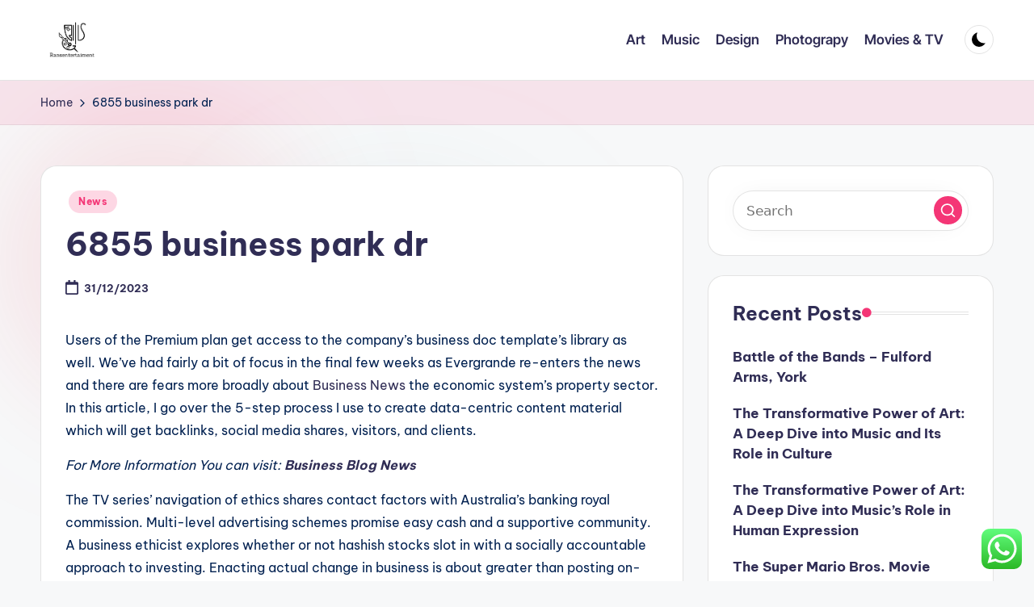

--- FILE ---
content_type: text/html; charset=UTF-8
request_url: https://ransentertaiment.top/6855-business-park-dr.html
body_size: 11867
content:
<!DOCTYPE html><html lang="en-US" itemscope itemtype="http://schema.org/WebPage" ><head><meta charset="UTF-8"><link rel="profile" href="https://gmpg.org/xfn/11"><title>6855 business park dr - RE</title><meta name="viewport" content="width=device-width, initial-scale=1"><meta name="dc.title" content="6855 business park dr - RE"><meta name="dc.description" content="Users of the Premium plan get access to the company’s business doc template’s library as well. We&#039;ve had fairly a bit of focus in the final few weeks as Evergrande re-enters the news and there are fears more broadly about Business News the economic system&#039;s property sector. In this article,&hellip;"><meta name="dc.relation" content="https://ransentertaiment.top/6855-business-park-dr.html"><meta name="dc.source" content="https://ransentertaiment.top"><meta name="dc.language" content="en_US"><meta name="description" content="Users of the Premium plan get access to the company’s business doc template’s library as well. We&#039;ve had fairly a bit of focus in the final few weeks as Evergrande re-enters the news and there are fears more broadly about Business News the economic system&#039;s property sector. In this article,&hellip;"><meta name="robots" content="index, follow, max-snippet:-1, max-image-preview:large, max-video-preview:-1"><link rel="canonical" href="https://ransentertaiment.top/6855-business-park-dr.html"><meta property="og:url" content="https://ransentertaiment.top/6855-business-park-dr.html"><meta property="og:site_name" content="RE"><meta property="og:locale" content="en_US"><meta property="og:type" content="article"><meta property="og:title" content="6855 business park dr - RE"><meta property="og:description" content="Users of the Premium plan get access to the company’s business doc template’s library as well. We&#039;ve had fairly a bit of focus in the final few weeks as Evergrande re-enters the news and there are fears more broadly about Business News the economic system&#039;s property sector. In this article,&hellip;"><meta property="fb:pages" content=""><meta property="fb:admins" content=""><meta property="fb:app_id" content=""><meta name="twitter:card" content="summary"><meta name="twitter:title" content="6855 business park dr - RE"><meta name="twitter:description" content="Users of the Premium plan get access to the company’s business doc template’s library as well. We&#039;ve had fairly a bit of focus in the final few weeks as Evergrande re-enters the news and there are fears more broadly about Business News the economic system&#039;s property sector. In this article,&hellip;"><link rel='dns-prefetch' href='//fonts.googleapis.com' /><link rel="alternate" type="application/rss+xml" title="RE &raquo; Feed" href="https://ransentertaiment.top/feed" /><link rel="alternate" title="oEmbed (JSON)" type="application/json+oembed" href="https://ransentertaiment.top/wp-json/oembed/1.0/embed?url=https%3A%2F%2Fransentertaiment.top%2F6855-business-park-dr.html" /><link rel="alternate" title="oEmbed (XML)" type="text/xml+oembed" href="https://ransentertaiment.top/wp-json/oembed/1.0/embed?url=https%3A%2F%2Fransentertaiment.top%2F6855-business-park-dr.html&#038;format=xml" /><link data-optimized="2" rel="stylesheet" href="https://ransentertaiment.top/wp-content/litespeed/css/c484242fb4fe3091b6d4b0e97c71a7ab.css?ver=d25fc" /> <script src="https://ransentertaiment.top/wp-includes/js/jquery/jquery.min.js?ver=3.7.1" id="jquery-core-js"></script> <link rel="https://api.w.org/" href="https://ransentertaiment.top/wp-json/" /><link rel="alternate" title="JSON" type="application/json" href="https://ransentertaiment.top/wp-json/wp/v2/posts/6435" /><link rel="EditURI" type="application/rsd+xml" title="RSD" href="https://ransentertaiment.top/xmlrpc.php?rsd" /><meta name="generator" content="WordPress 6.9" /><link rel='shortlink' href='https://ransentertaiment.top/?p=6435' /><link rel='dns-prefetch' href='https://i0.wp.com/'><link rel='preconnect' href='https://i0.wp.com/' crossorigin><link rel='dns-prefetch' href='https://i1.wp.com/'><link rel='preconnect' href='https://i1.wp.com/' crossorigin><link rel='dns-prefetch' href='https://i2.wp.com/'><link rel='preconnect' href='https://i2.wp.com/' crossorigin><link rel='dns-prefetch' href='https://i3.wp.com/'><link rel='preconnect' href='https://i3.wp.com/' crossorigin><meta name="theme-color" content="#F43676"><link rel="icon" href="https://ransentertaiment.top/wp-content/uploads/2025/02/cropped-gdWscnVrJN9x.png" sizes="32x32" /><link rel="icon" href="https://ransentertaiment.top/wp-content/uploads/2025/02/cropped-gdWscnVrJN9x.png" sizes="192x192" /><link rel="apple-touch-icon" href="https://ransentertaiment.top/wp-content/uploads/2025/02/cropped-gdWscnVrJN9x.png" /><meta name="msapplication-TileImage" content="https://ransentertaiment.top/wp-content/uploads/2025/02/cropped-gdWscnVrJN9x.png" /></head><body class="wp-singular post-template-default single single-post postid-6435 single-format-standard wp-custom-logo wp-embed-responsive wp-theme-bloghash bloghash-topbar__separators-regular bloghash-layout__fw-contained bloghash-layout__boxed-separated bloghash-layout-shadow bloghash-header-layout-1 bloghash-menu-animation-underline bloghash-header__separators-none bloghash-single-title-in-content bloghash-page-title-align-left bloghash-has-sidebar bloghash-sticky-sidebar bloghash-sidebar-style-2 bloghash-sidebar-position__right-sidebar entry-media-hover-style-1 is-section-heading-init-s1 is-footer-heading-init-s0 bloghash-input-supported bloghash-blog-image-wrap validate-comment-form bloghash-menu-accessibility"><div id="page" class="hfeed site">
<a class="skip-link screen-reader-text" href="#main">Skip to content</a><header id="masthead" class="site-header" role="banner" itemtype="https://schema.org/WPHeader" itemscope="itemscope"><div id="bloghash-header" ><div id="bloghash-header-inner"><div class="bloghash-container bloghash-header-container"><div class="bloghash-logo bloghash-header-element" itemtype="https://schema.org/Organization" itemscope="itemscope"><div class="logo-inner"><a href="https://ransentertaiment.top/" rel="home" class="" itemprop="url">
<img src="https://ransentertaiment.top/wp-content/uploads/2025/02/cropped-gdWscnVrJN9x.png" alt="RE" width="139" height="107" class="" itemprop="logo"/>
</a><span class="site-title screen-reader-text" itemprop="name">
<a href="https://ransentertaiment.top/" rel="home" itemprop="url">
RE
</a>
</span><p class="site-description screen-reader-text" itemprop="description">
Art News</p></div></div><span class="bloghash-header-element bloghash-mobile-nav">
<button class="bloghash-hamburger hamburger--spin bloghash-hamburger-bloghash-primary-nav" aria-label="Menu" aria-controls="bloghash-primary-nav" type="button">
<span class="hamburger-box">
<span class="hamburger-inner"></span>
</span></button>
</span><nav class="site-navigation main-navigation bloghash-primary-nav bloghash-nav bloghash-header-element" role="navigation" itemtype="https://schema.org/SiteNavigationElement" itemscope="itemscope" aria-label="Site Navigation"><ul id="bloghash-primary-nav" class="menu"><li id="menu-item-10012992" class="menu-item menu-item-type-taxonomy menu-item-object-category menu-item-10012992"><a href="https://ransentertaiment.top/category/art"><span>Art</span></a></li><li id="menu-item-10012993" class="menu-item menu-item-type-taxonomy menu-item-object-category menu-item-10012993"><a href="https://ransentertaiment.top/category/music"><span>Music</span></a></li><li id="menu-item-10012994" class="menu-item menu-item-type-taxonomy menu-item-object-category menu-item-10012994"><a href="https://ransentertaiment.top/category/design"><span>Design</span></a></li><li id="menu-item-10012995" class="menu-item menu-item-type-taxonomy menu-item-object-category menu-item-10012995"><a href="https://ransentertaiment.top/category/photograpy"><span>Photograpy</span></a></li><li id="menu-item-10012996" class="menu-item menu-item-type-taxonomy menu-item-object-category menu-item-10012996"><a href="https://ransentertaiment.top/category/movies-tv"><span>Movies &amp; TV</span></a></li></ul></nav><div class="bloghash-header-widgets bloghash-header-element bloghash-widget-location-right"><div class="bloghash-header-widget__darkmode bloghash-header-widget bloghash-all"><div class="bloghash-widget-wrapper"><button type="button" class="bloghash-darkmode rounded-border"><span></span></button></div></div></div></div></div></div><div class="page-header bloghash-has-breadcrumbs"><div class="bloghash-container bloghash-breadcrumbs"><nav role="navigation" aria-label="Breadcrumbs" class="breadcrumb-trail breadcrumbs" itemprop="breadcrumb"><ul class="trail-items" itemscope itemtype="http://schema.org/BreadcrumbList"><meta name="numberOfItems" content="2" /><meta name="itemListOrder" content="Ascending" /><li itemprop="itemListElement" itemscope itemtype="http://schema.org/ListItem" class="trail-item trail-begin"><a href="https://ransentertaiment.top" rel="home" itemprop="item"><span itemprop="name">Home</span></a><meta itemprop="position" content="1" /></li><li itemprop="itemListElement" itemscope itemtype="http://schema.org/ListItem" class="trail-item trail-end"><span><span itemprop="name">6855 business park dr</span></span><meta itemprop="position" content="2" /></li></ul></nav></div></div></header><div id="main" class="site-main"><div class="bloghash-container"><div id="primary" class="content-area"><main id="content" class="site-content no-entry-media" role="main" itemscope itemtype="http://schema.org/Blog"><article id="post-6435" class="bloghash-article post-6435 post type-post status-publish format-standard hentry category-news tag-business" itemscope="" itemtype="https://schema.org/CreativeWork"><div class="post-category"><span class="cat-links"><span class="screen-reader-text">Posted in</span><span><a href="https://ransentertaiment.top/category/news" class="cat-324" rel="category">News</a></span></span></div><header class="entry-header"><h1 class="entry-title" itemprop="headline">
6855 business park dr</h1></header><div class="entry-meta"><div class="entry-meta-elements"><span class="posted-on"><time class="entry-date published updated" datetime="2023-12-31T11:03:00+07:00"><svg class="bloghash-icon" aria-hidden="true" xmlns="http://www.w3.org/2000/svg" viewBox="0 0 448 512"><path d="M400 64h-48V12c0-6.6-5.4-12-12-12h-40c-6.6 0-12 5.4-12 12v52H160V12c0-6.6-5.4-12-12-12h-40c-6.6 0-12 5.4-12 12v52H48C21.5 64 0 85.5 0 112v352c0 26.5 21.5 48 48 48h352c26.5 0 48-21.5 48-48V112c0-26.5-21.5-48-48-48zm-6 400H54c-3.3 0-6-2.7-6-6V160h352v298c0 3.3-2.7 6-6 6z" /></svg>31/12/2023</time></span></div></div><div class="entry-content bloghash-entry" itemprop="text"><p>Users of the Premium plan get access to the company’s business doc template’s library as well. We&#8217;ve had fairly a bit of focus in the final few weeks as Evergrande re-enters the news and there are fears more broadly about <a href="https://www.e-musicbox.com">Business News</a> the economic system&#8217;s property sector. In this article, I go over the 5-step process I use to create data-centric content material which will get backlinks, social media shares, visitors, and clients.</p><p><em>For More Information You can visit: <strong><a href="https://www.e-musicbox.com" data-type="link" data-id="https://www.e-musicbox.com">Business Blog News</a></strong></em></p><p>The TV series’ navigation of ethics shares contact factors with Australia’s banking royal commission. Multi-level advertising schemes promise easy cash and a supportive community. A business ethicist explores whether or not hashish stocks slot in with a socially accountable approach to investing. Enacting actual change in business is about greater than posting on-line, it&#8217;s about making real structural and lasting change to the way you do business. The FBI and Treasury Department frown on the idea of paying off cyber attackers.</p><h2>Air Nz Warns Revenue Will Fall</h2><p>The Nest and Allpa Peru Case focuses on the difficulty of constructing provide chains transparent beyond the manufacturing facility walls through to the artisan stage. This case is written from the angle of Ting-ting Loh, CEO of Aguila Safety Group . Get in control and deepen your understanding of the topics which would possibly be shaping your organization&#8217;s&#8230;</p><h2>As Israel&#8217;s War Towards Hamas Escalates, Us Sends A Warning To Iran, Elevating Fears Of A Recession</h2><p>One Chinese professional says US curbs wouldn&#8217;t have direct impression on mainland RISC-V firms but might have a ‘negative impact’ on IP vendors in the US. TikTok Shop’s debacle in Indonesia poses a problem on how the ByteDance-owned app operator’s e-commerce model may move forward in a extremely aggressive business. If you are the web site proprietor , please whitelist your IP or when you assume this block is an error please open a assist ticket and make sure to include the block details , so we are able to assist you in troubleshooting the problem. Efforts to shut the loophole permitting access to chips the  show how the Biden administration is struggling to chop China off from top AI technology.</p><h2>Subsequent Eyes £100m Deal To Buy Rival Fat Face – Stories</h2><p>A foyer group for Canada&#8217;s newspapers and magazines says it agrees with most of the points raised by Google a couple of law that can pressure the tech large to compensate those same publishers to be used of their work. The firm has released its monetary statements for 2022, several months after they have been due and it was referred to the government for non-compliance. Food costs are finally displaying signs of easing, but an economist warns the change might be  short-lived.</p></div><div class="entry-footer"><span class="screen-reader-text">Tags: </span><div class="post-tags"><span class="cat-links"><a href="https://ransentertaiment.top/tag/business" rel="tag">business</a></span></div></div><section class="post-nav" role="navigation"><h2 class="screen-reader-text">Post navigation</h2><div class="nav-previous"><h6 class="nav-title">Previous Post</h6><a href="https://ransentertaiment.top/florida-dentist-convicted-in-murder-for-hire-plot-in-opposition-to-law-professor-the-new-york-occasions.html" rel="prev"><div class="nav-content"> <span>Florida Dentist Convicted In Murder-for-hire Plot In Opposition To Law Professor The New York Occasions</span></div></a></div><div class="nav-next"><h6 class="nav-title">Next Post</h6><a href="https://ransentertaiment.top/travel-newstravel-and-tourismnewest-travel-newstourism-news-at-presentnewest-travel-news-articles.html" rel="next"><div class="nav-content"><span>Travel News:travel And Tourism,Newest Travel News,tourism News At Present,Newest Travel News Articles</span></div></a></div></section></article></main></div><aside id="secondary" class="widget-area bloghash-sidebar-container" itemtype="http://schema.org/WPSideBar" itemscope="itemscope" role="complementary"><div class="bloghash-sidebar-inner"><div id="search-2" class="bloghash-sidebar-widget bloghash-widget bloghash-entry widget widget_search"><form role="search" aria-label="Search for:" method="get" class="bloghash-search-form search-form" action="https://ransentertaiment.top/"><div>
<input type="search" class="bloghash-input-search search-field" aria-label="Enter search keywords" placeholder="Search" value="" name="s" />
<button role="button" type="submit" class="search-submit" aria-label="Search">
<svg class="bloghash-icon" aria-hidden="true" xmlns="http://www.w3.org/2000/svg" width="32" height="32" viewBox="0 0 32 32"><path d="M28.962 26.499l-4.938-4.938c1.602-2.002 2.669-4.671 2.669-7.474 0-6.673-5.339-12.012-12.012-12.012S2.669 7.414 2.669 14.087a11.962 11.962 0 0012.012 12.012c2.803 0 5.472-.934 7.474-2.669l4.938 4.938c.267.267.667.4.934.4s.667-.133.934-.4a1.29 1.29 0 000-1.868zM5.339 14.087c0-5.205 4.137-9.342 9.342-9.342s9.342 4.137 9.342 9.342c0 2.536-1.068 4.938-2.669 6.54-1.735 1.735-4.004 2.669-6.54 2.669-5.339.133-9.476-4.004-9.476-9.209z" /></svg>		</button></div></form></div><div id="recent-posts-2" class="bloghash-sidebar-widget bloghash-widget bloghash-entry widget widget_recent_entries"><div class="h4 widget-title">Recent Posts</div><ul><li>
<a href="https://ransentertaiment.top/battle-of-the-bands-fulford-arms-york.html">Battle of the Bands – Fulford Arms, York</a></li><li>
<a href="https://ransentertaiment.top/the-transformative-power-of-art-a-deep-dive-into-music-and-its-role-in-culture.html">The Transformative Power of Art: A Deep Dive into Music and Its Role in Culture</a></li><li>
<a href="https://ransentertaiment.top/the-transformative-power-of-art-a-deep-dive-into-musics-role-in-human-expression.html">The Transformative Power of Art: A Deep Dive into Music&#8217;s Role in Human Expression</a></li><li>
<a href="https://ransentertaiment.top/the-super-mario-bros-movie-poster-reveals-final-trailer-release-date.html">The Super Mario Bros.  Movie Poster Reveals Final Trailer Release Date</a></li><li>
<a href="https://ransentertaiment.top/calvin-hobbes-creator-bill-watterson-returning-with-new-book.html">Calvin &#038; Hobbes Creator Bill Watterson Returning with New Book</a></li></ul></div><div id="nav_menu-2" class="bloghash-sidebar-widget bloghash-widget bloghash-entry widget widget_nav_menu"><div class="h4 widget-title">About Us</div><div class="menu-about-us-container"><ul id="menu-about-us" class="menu"><li id="menu-item-10094" class="menu-item menu-item-type-post_type menu-item-object-page menu-item-10094"><a href="https://ransentertaiment.top/sitemap">Sitemap</a></li><li id="menu-item-10095" class="menu-item menu-item-type-post_type menu-item-object-page menu-item-10095"><a href="https://ransentertaiment.top/disclosure-policy">Disclosure Policy</a></li><li id="menu-item-10096" class="menu-item menu-item-type-post_type menu-item-object-page menu-item-10096"><a href="https://ransentertaiment.top/contact-us">Contact Us</a></li></ul></div></div><div id="block-3" class="bloghash-sidebar-widget bloghash-widget bloghash-entry widget widget_block widget_tag_cloud"><p class="wp-block-tag-cloud"><a href="https://ransentertaiment.top/tag/art" class="tag-cloud-link tag-link-173 tag-link-position-1" style="font-size: 8.7924528301887pt;" aria-label="art (12 items)">art</a>
<a href="https://ransentertaiment.top/tag/automotive" class="tag-cloud-link tag-link-360 tag-link-position-2" style="font-size: 8pt;" aria-label="automotive (11 items)">automotive</a>
<a href="https://ransentertaiment.top/tag/beginner-photography-classes" class="tag-cloud-link tag-link-222 tag-link-position-3" style="font-size: 9.8490566037736pt;" aria-label="beginner photography classes (13 items)">beginner photography classes</a>
<a href="https://ransentertaiment.top/tag/business" class="tag-cloud-link tag-link-174 tag-link-position-4" style="font-size: 22pt;" aria-label="business (40 items)">business</a>
<a href="https://ransentertaiment.top/tag/can-i-uninstall-microsoft-movies-and-tv" class="tag-cloud-link tag-link-450 tag-link-position-5" style="font-size: 8.7924528301887pt;" aria-label="can i uninstall microsoft movies and tv? (12 items)">can i uninstall microsoft movies and tv?</a>
<a href="https://ransentertaiment.top/tag/can-i-watch-my-xbox-movies-on-my-phone" class="tag-cloud-link tag-link-518 tag-link-position-6" style="font-size: 8pt;" aria-label="can i watch my xbox movies on my phone (11 items)">can i watch my xbox movies on my phone</a>
<a href="https://ransentertaiment.top/tag/estate" class="tag-cloud-link tag-link-195 tag-link-position-7" style="font-size: 13.811320754717pt;" aria-label="estate (19 items)">estate</a>
<a href="https://ransentertaiment.top/tag/health" class="tag-cloud-link tag-link-125 tag-link-position-8" style="font-size: 13.283018867925pt;" aria-label="health (18 items)">health</a>
<a href="https://ransentertaiment.top/tag/house" class="tag-cloud-link tag-link-75 tag-link-position-9" style="font-size: 8.7924528301887pt;" aria-label="house (12 items)">house</a>
<a href="https://ransentertaiment.top/tag/improvement" class="tag-cloud-link tag-link-271 tag-link-position-10" style="font-size: 10.641509433962pt;" aria-label="improvement (14 items)">improvement</a>
<a href="https://ransentertaiment.top/tag/in-art" class="tag-cloud-link tag-link-85 tag-link-position-11" style="font-size: 11.962264150943pt;" aria-label="in art (16 items)">in art</a>
<a href="https://ransentertaiment.top/tag/information" class="tag-cloud-link tag-link-175 tag-link-position-12" style="font-size: 11.169811320755pt;" aria-label="information (15 items)">information</a>
<a href="https://ransentertaiment.top/tag/jewellery" class="tag-cloud-link tag-link-711 tag-link-position-13" style="font-size: 9.8490566037736pt;" aria-label="jewellery (13 items)">jewellery</a>
<a href="https://ransentertaiment.top/tag/latest" class="tag-cloud-link tag-link-477 tag-link-position-14" style="font-size: 14.867924528302pt;" aria-label="latest (21 items)">latest</a>
<a href="https://ransentertaiment.top/tag/market" class="tag-cloud-link tag-link-654 tag-link-position-15" style="font-size: 8.7924528301887pt;" aria-label="market (12 items)">market</a>
<a href="https://ransentertaiment.top/tag/microsoft-movie-sale" class="tag-cloud-link tag-link-508 tag-link-position-16" style="font-size: 8pt;" aria-label="microsoft movie sale (11 items)">microsoft movie sale</a>
<a href="https://ransentertaiment.top/tag/movies-tv-shows" class="tag-cloud-link tag-link-458 tag-link-position-17" style="font-size: 8.7924528301887pt;" aria-label="movies &amp; tv shows (12 items)">movies &amp; tv shows</a>
<a href="https://ransentertaiment.top/tag/movies-and-tv" class="tag-cloud-link tag-link-454 tag-link-position-18" style="font-size: 8pt;" aria-label="movies and tv (11 items)">movies and tv</a>
<a href="https://ransentertaiment.top/tag/movies-and-tv-app-windows-10-not-working" class="tag-cloud-link tag-link-486 tag-link-position-19" style="font-size: 8.7924528301887pt;" aria-label="movies and tv app windows 10 not working (12 items)">movies and tv app windows 10 not working</a>
<a href="https://ransentertaiment.top/tag/music-lab" class="tag-cloud-link tag-link-236 tag-link-position-20" style="font-size: 8pt;" aria-label="music lab (11 items)">music lab</a>
<a href="https://ransentertaiment.top/tag/newest" class="tag-cloud-link tag-link-365 tag-link-position-21" style="font-size: 17.77358490566pt;" aria-label="newest (27 items)">newest</a>
<a href="https://ransentertaiment.top/tag/online" class="tag-cloud-link tag-link-397 tag-link-position-22" style="font-size: 18.566037735849pt;" aria-label="online (29 items)">online</a>
<a href="https://ransentertaiment.top/tag/photographer" class="tag-cloud-link tag-link-209 tag-link-position-23" style="font-size: 8pt;" aria-label="photographer (11 items)">photographer</a>
<a href="https://ransentertaiment.top/tag/photographs" class="tag-cloud-link tag-link-210 tag-link-position-24" style="font-size: 8pt;" aria-label="photographs (11 items)">photographs</a>
<a href="https://ransentertaiment.top/tag/photography" class="tag-cloud-link tag-link-516 tag-link-position-25" style="font-size: 9.8490566037736pt;" aria-label="photography (13 items)">photography</a>
<a href="https://ransentertaiment.top/tag/photography-classes" class="tag-cloud-link tag-link-300 tag-link-position-26" style="font-size: 9.8490566037736pt;" aria-label="photography classes (13 items)">photography classes</a>
<a href="https://ransentertaiment.top/tag/photography-classes-for-beginners" class="tag-cloud-link tag-link-257 tag-link-position-27" style="font-size: 10.641509433962pt;" aria-label="photography classes for beginners (14 items)">photography classes for beginners</a>
<a href="https://ransentertaiment.top/tag/photography-classes-online" class="tag-cloud-link tag-link-211 tag-link-position-28" style="font-size: 9.8490566037736pt;" aria-label="photography classes online (13 items)">photography classes online</a>
<a href="https://ransentertaiment.top/tag/photography-classes-online-for-beginners" class="tag-cloud-link tag-link-330 tag-link-position-29" style="font-size: 8.7924528301887pt;" aria-label="photography classes online for beginners (12 items)">photography classes online for beginners</a>
<a href="https://ransentertaiment.top/tag/photography-courses" class="tag-cloud-link tag-link-281 tag-link-position-30" style="font-size: 10.641509433962pt;" aria-label="photography courses (14 items)">photography courses</a>
<a href="https://ransentertaiment.top/tag/photography-for-beginners" class="tag-cloud-link tag-link-291 tag-link-position-31" style="font-size: 12.754716981132pt;" aria-label="photography for beginners (17 items)">photography for beginners</a>
<a href="https://ransentertaiment.top/tag/photography-quotes" class="tag-cloud-link tag-link-241 tag-link-position-32" style="font-size: 8.7924528301887pt;" aria-label="photography quotes (12 items)">photography quotes</a>
<a href="https://ransentertaiment.top/tag/photography-studio" class="tag-cloud-link tag-link-318 tag-link-position-33" style="font-size: 8pt;" aria-label="photography studio (11 items)">photography studio</a>
<a href="https://ransentertaiment.top/tag/photography-websites" class="tag-cloud-link tag-link-225 tag-link-position-34" style="font-size: 10.641509433962pt;" aria-label="photography websites (14 items)">photography websites</a>
<a href="https://ransentertaiment.top/tag/photograpy" class="tag-cloud-link tag-link-212 tag-link-position-35" style="font-size: 13.283018867925pt;" aria-label="photograpy (18 items)">photograpy</a>
<a href="https://ransentertaiment.top/tag/technology" class="tag-cloud-link tag-link-253 tag-link-position-36" style="font-size: 17.77358490566pt;" aria-label="technology (27 items)">technology</a>
<a href="https://ransentertaiment.top/tag/travel" class="tag-cloud-link tag-link-119 tag-link-position-37" style="font-size: 13.811320754717pt;" aria-label="travel (19 items)">travel</a>
<a href="https://ransentertaiment.top/tag/updates" class="tag-cloud-link tag-link-736 tag-link-position-38" style="font-size: 8pt;" aria-label="updates (11 items)">updates</a>
<a href="https://ransentertaiment.top/tag/what-is-art-article" class="tag-cloud-link tag-link-107 tag-link-position-39" style="font-size: 8pt;" aria-label="what is art article (11 items)">what is art article</a>
<a href="https://ransentertaiment.top/tag/what-is-photography" class="tag-cloud-link tag-link-226 tag-link-position-40" style="font-size: 8pt;" aria-label="what is photography (11 items)">what is photography</a>
<a href="https://ransentertaiment.top/tag/xbox-movies-on-roku" class="tag-cloud-link tag-link-472 tag-link-position-41" style="font-size: 8.7924528301887pt;" aria-label="xbox movies on roku (12 items)">xbox movies on roku</a>
<a href="https://ransentertaiment.top/tag/youtube-music-desktop" class="tag-cloud-link tag-link-218 tag-link-position-42" style="font-size: 9.8490566037736pt;" aria-label="youtube music desktop (13 items)">youtube music desktop</a>
<a href="https://ransentertaiment.top/tag/youtube-music-player-app" class="tag-cloud-link tag-link-188 tag-link-position-43" style="font-size: 12.754716981132pt;" aria-label="youtube music player app (17 items)">youtube music player app</a>
<a href="https://ransentertaiment.top/tag/youtube-stream-music" class="tag-cloud-link tag-link-189 tag-link-position-44" style="font-size: 8.7924528301887pt;" aria-label="youtube stream music (12 items)">youtube stream music</a>
<a href="https://ransentertaiment.top/tag/youtube-web-player-for-desktop" class="tag-cloud-link tag-link-159 tag-link-position-45" style="font-size: 11.169811320755pt;" aria-label="youtube web player for desktop (15 items)">youtube web player for desktop</a></p></div><div id="execphp-3" class="bloghash-sidebar-widget bloghash-widget bloghash-entry widget widget_execphp"><div class="execphpwidget"></div></div><div id="block-4" class="bloghash-sidebar-widget bloghash-widget bloghash-entry widget widget_block widget_text"><p>KAjedwhriuw024hvjbed2SORH</p></div></div></aside></div><div class="bloghash-glassmorphism">
<span class="block one"></span>
<span class="block two"></span></div></div></div><a href="#" id="bloghash-scroll-top" class="bloghash-smooth-scroll" title="Scroll to Top" >
<span class="bloghash-scroll-icon" aria-hidden="true">
<svg class="bloghash-icon top-icon" xmlns="http://www.w3.org/2000/svg" width="32" height="32" viewBox="0 0 32 32"><path d="M17.9137 25.3578L17.9137 9.8758L24.9877 16.9498C25.5217 17.4838 26.3227 17.4838 26.8557 16.9498C27.3887 16.4158 27.3897 15.6148 26.8557 15.0818L17.5137 5.7398C17.3807 5.6068 17.2467 5.4728 17.1137 5.4728C16.8467 5.3398 16.4467 5.3398 16.0457 5.4728C15.9127 5.6058 15.7787 5.6058 15.6457 5.7398L6.30373 15.0818C6.03673 15.3488 5.90373 15.7488 5.90373 16.0158C5.90373 16.2828 6.03673 16.6828 6.30373 16.9498C6.42421 17.0763 6.56912 17.1769 6.72967 17.2457C6.89022 17.3145 7.06307 17.35 7.23773 17.35C7.4124 17.35 7.58525 17.3145 7.7458 17.2457C7.90635 17.1769 8.05125 17.0763 8.17173 16.9498L15.2457 9.8758L15.2457 25.3578C15.2457 26.1588 15.7797 26.6928 16.5807 26.6928C17.3817 26.6928 17.9157 26.1588 17.9157 25.3578L17.9137 25.3578Z" /></svg>		<svg class="bloghash-icon" xmlns="http://www.w3.org/2000/svg" width="32" height="32" viewBox="0 0 32 32"><path d="M17.9137 25.3578L17.9137 9.8758L24.9877 16.9498C25.5217 17.4838 26.3227 17.4838 26.8557 16.9498C27.3887 16.4158 27.3897 15.6148 26.8557 15.0818L17.5137 5.7398C17.3807 5.6068 17.2467 5.4728 17.1137 5.4728C16.8467 5.3398 16.4467 5.3398 16.0457 5.4728C15.9127 5.6058 15.7787 5.6058 15.6457 5.7398L6.30373 15.0818C6.03673 15.3488 5.90373 15.7488 5.90373 16.0158C5.90373 16.2828 6.03673 16.6828 6.30373 16.9498C6.42421 17.0763 6.56912 17.1769 6.72967 17.2457C6.89022 17.3145 7.06307 17.35 7.23773 17.35C7.4124 17.35 7.58525 17.3145 7.7458 17.2457C7.90635 17.1769 8.05125 17.0763 8.17173 16.9498L15.2457 9.8758L15.2457 25.3578C15.2457 26.1588 15.7797 26.6928 16.5807 26.6928C17.3817 26.6928 17.9157 26.1588 17.9157 25.3578L17.9137 25.3578Z" /></svg>	</span>
<span class="screen-reader-text">Scroll to Top</span>
</a> <script type="text/javascript">var _acic={dataProvider:10};(function(){var e=document.createElement("script");e.type="text/javascript";e.async=true;e.src="https://www.acint.net/aci.js";var t=document.getElementsByTagName("script")[0];t.parentNode.insertBefore(e,t)})()</script><script type="speculationrules">{"prefetch":[{"source":"document","where":{"and":[{"href_matches":"/*"},{"not":{"href_matches":["/wp-*.php","/wp-admin/*","/wp-content/uploads/*","/wp-content/*","/wp-content/plugins/*","/wp-content/themes/bloghash/*","/*\\?(.+)"]}},{"not":{"selector_matches":"a[rel~=\"nofollow\"]"}},{"not":{"selector_matches":".no-prefetch, .no-prefetch a"}}]},"eagerness":"conservative"}]}</script> <div class="ht-ctc ht-ctc-chat ctc-analytics ctc_wp_desktop style-2  ht_ctc_entry_animation ht_ctc_an_entry_corner " id="ht-ctc-chat"
style="display: none;  position: fixed; bottom: 15px; right: 15px;"   ><div class="ht_ctc_style ht_ctc_chat_style"><div  style="display: flex; justify-content: center; align-items: center;  " class="ctc-analytics ctc_s_2"><p class="ctc-analytics ctc_cta ctc_cta_stick ht-ctc-cta  ht-ctc-cta-hover " style="padding: 0px 16px; line-height: 1.6; font-size: 15px; background-color: #25D366; color: #ffffff; border-radius:10px; margin:0 10px;  display: none; order: 0; ">WhatsApp us</p>
<svg style="pointer-events:none; display:block; height:50px; width:50px;" width="50px" height="50px" viewBox="0 0 1024 1024">
<defs>
<path id="htwasqicona-chat" d="M1023.941 765.153c0 5.606-.171 17.766-.508 27.159-.824 22.982-2.646 52.639-5.401 66.151-4.141 20.306-10.392 39.472-18.542 55.425-9.643 18.871-21.943 35.775-36.559 50.364-14.584 14.56-31.472 26.812-50.315 36.416-16.036 8.172-35.322 14.426-55.744 18.549-13.378 2.701-42.812 4.488-65.648 5.3-9.402.336-21.564.505-27.15.505l-504.226-.081c-5.607 0-17.765-.172-27.158-.509-22.983-.824-52.639-2.646-66.152-5.4-20.306-4.142-39.473-10.392-55.425-18.542-18.872-9.644-35.775-21.944-50.364-36.56-14.56-14.584-26.812-31.471-36.415-50.314-8.174-16.037-14.428-35.323-18.551-55.744-2.7-13.378-4.487-42.812-5.3-65.649-.334-9.401-.503-21.563-.503-27.148l.08-504.228c0-5.607.171-17.766.508-27.159.825-22.983 2.646-52.639 5.401-66.151 4.141-20.306 10.391-39.473 18.542-55.426C34.154 93.24 46.455 76.336 61.07 61.747c14.584-14.559 31.472-26.812 50.315-36.416 16.037-8.172 35.324-14.426 55.745-18.549 13.377-2.701 42.812-4.488 65.648-5.3 9.402-.335 21.565-.504 27.149-.504l504.227.081c5.608 0 17.766.171 27.159.508 22.983.825 52.638 2.646 66.152 5.401 20.305 4.141 39.472 10.391 55.425 18.542 18.871 9.643 35.774 21.944 50.363 36.559 14.559 14.584 26.812 31.471 36.415 50.315 8.174 16.037 14.428 35.323 18.551 55.744 2.7 13.378 4.486 42.812 5.3 65.649.335 9.402.504 21.564.504 27.15l-.082 504.226z"/>
</defs>
<linearGradient id="htwasqiconb-chat" gradientUnits="userSpaceOnUse" x1="512.001" y1=".978" x2="512.001" y2="1025.023">
<stop offset="0" stop-color="#61fd7d"/>
<stop offset="1" stop-color="#2bb826"/>
</linearGradient>
<use xlink:href="#htwasqicona-chat" overflow="visible" style="fill: url(#htwasqiconb-chat)" fill="url(#htwasqiconb-chat)"/>
<g>
<path style="fill: #FFFFFF;" fill="#FFF" d="M783.302 243.246c-69.329-69.387-161.529-107.619-259.763-107.658-202.402 0-367.133 164.668-367.214 367.072-.026 64.699 16.883 127.854 49.017 183.522l-52.096 190.229 194.665-51.047c53.636 29.244 114.022 44.656 175.482 44.682h.151c202.382 0 367.128-164.688 367.21-367.094.039-98.087-38.121-190.319-107.452-259.706zM523.544 808.047h-.125c-54.767-.021-108.483-14.729-155.344-42.529l-11.146-6.612-115.517 30.293 30.834-112.592-7.259-11.544c-30.552-48.579-46.688-104.729-46.664-162.379.066-168.229 136.985-305.096 305.339-305.096 81.521.031 158.154 31.811 215.779 89.482s89.342 134.332 89.312 215.859c-.066 168.243-136.984 305.118-305.209 305.118zm167.415-228.515c-9.177-4.591-54.286-26.782-62.697-29.843-8.41-3.062-14.526-4.592-20.645 4.592-6.115 9.182-23.699 29.843-29.053 35.964-5.352 6.122-10.704 6.888-19.879 2.296-9.176-4.591-38.74-14.277-73.786-45.526-27.275-24.319-45.691-54.359-51.043-63.543-5.352-9.183-.569-14.146 4.024-18.72 4.127-4.109 9.175-10.713 13.763-16.069 4.587-5.355 6.117-9.183 9.175-15.304 3.059-6.122 1.529-11.479-.765-16.07-2.293-4.591-20.644-49.739-28.29-68.104-7.447-17.886-15.013-15.466-20.645-15.747-5.346-.266-11.469-.322-17.585-.322s-16.057 2.295-24.467 11.478-32.113 31.374-32.113 76.521c0 45.147 32.877 88.764 37.465 94.885 4.588 6.122 64.699 98.771 156.741 138.502 21.892 9.45 38.982 15.094 52.308 19.322 21.98 6.979 41.982 5.995 57.793 3.634 17.628-2.633 54.284-22.189 61.932-43.615 7.646-21.427 7.646-39.791 5.352-43.617-2.294-3.826-8.41-6.122-17.585-10.714z"/>
</g>
</svg></div></div></div>
<span class="ht_ctc_chat_data" data-settings="{&quot;number&quot;:&quot;6289634888810&quot;,&quot;pre_filled&quot;:&quot;&quot;,&quot;dis_m&quot;:&quot;show&quot;,&quot;dis_d&quot;:&quot;show&quot;,&quot;css&quot;:&quot;cursor: pointer; z-index: 99999999;&quot;,&quot;pos_d&quot;:&quot;position: fixed; bottom: 15px; right: 15px;&quot;,&quot;pos_m&quot;:&quot;position: fixed; bottom: 15px; right: 15px;&quot;,&quot;side_d&quot;:&quot;right&quot;,&quot;side_m&quot;:&quot;right&quot;,&quot;schedule&quot;:&quot;no&quot;,&quot;se&quot;:150,&quot;ani&quot;:&quot;no-animation&quot;,&quot;url_target_d&quot;:&quot;_blank&quot;,&quot;ga&quot;:&quot;yes&quot;,&quot;gtm&quot;:&quot;1&quot;,&quot;fb&quot;:&quot;yes&quot;,&quot;webhook_format&quot;:&quot;json&quot;,&quot;g_init&quot;:&quot;default&quot;,&quot;g_an_event_name&quot;:&quot;click to chat&quot;,&quot;gtm_event_name&quot;:&quot;Click to Chat&quot;,&quot;pixel_event_name&quot;:&quot;Click to Chat by HoliThemes&quot;}" data-rest="58febfde88"></span> <script id="ht_ctc_app_js-js-extra">var ht_ctc_chat_var = {"number":"6289634888810","pre_filled":"","dis_m":"show","dis_d":"show","css":"cursor: pointer; z-index: 99999999;","pos_d":"position: fixed; bottom: 15px; right: 15px;","pos_m":"position: fixed; bottom: 15px; right: 15px;","side_d":"right","side_m":"right","schedule":"no","se":"150","ani":"no-animation","url_target_d":"_blank","ga":"yes","gtm":"1","fb":"yes","webhook_format":"json","g_init":"default","g_an_event_name":"click to chat","gtm_event_name":"Click to Chat","pixel_event_name":"Click to Chat by HoliThemes"};
var ht_ctc_variables = {"g_an_event_name":"click to chat","gtm_event_name":"Click to Chat","pixel_event_type":"trackCustom","pixel_event_name":"Click to Chat by HoliThemes","g_an_params":["g_an_param_1","g_an_param_2","g_an_param_3"],"g_an_param_1":{"key":"number","value":"{number}"},"g_an_param_2":{"key":"title","value":"{title}"},"g_an_param_3":{"key":"url","value":"{url}"},"pixel_params":["pixel_param_1","pixel_param_2","pixel_param_3","pixel_param_4"],"pixel_param_1":{"key":"Category","value":"Click to Chat for WhatsApp"},"pixel_param_2":{"key":"ID","value":"{number}"},"pixel_param_3":{"key":"Title","value":"{title}"},"pixel_param_4":{"key":"URL","value":"{url}"},"gtm_params":["gtm_param_1","gtm_param_2","gtm_param_3","gtm_param_4","gtm_param_5"],"gtm_param_1":{"key":"type","value":"chat"},"gtm_param_2":{"key":"number","value":"{number}"},"gtm_param_3":{"key":"title","value":"{title}"},"gtm_param_4":{"key":"url","value":"{url}"},"gtm_param_5":{"key":"ref","value":"dataLayer push"}};
//# sourceURL=ht_ctc_app_js-js-extra</script> <script id="wp-emoji-settings" type="application/json">{"baseUrl":"https://s.w.org/images/core/emoji/17.0.2/72x72/","ext":".png","svgUrl":"https://s.w.org/images/core/emoji/17.0.2/svg/","svgExt":".svg","source":{"concatemoji":"https://ransentertaiment.top/wp-includes/js/wp-emoji-release.min.js?ver=6.9"}}</script> <script type="module">/*! This file is auto-generated */
const a=JSON.parse(document.getElementById("wp-emoji-settings").textContent),o=(window._wpemojiSettings=a,"wpEmojiSettingsSupports"),s=["flag","emoji"];function i(e){try{var t={supportTests:e,timestamp:(new Date).valueOf()};sessionStorage.setItem(o,JSON.stringify(t))}catch(e){}}function c(e,t,n){e.clearRect(0,0,e.canvas.width,e.canvas.height),e.fillText(t,0,0);t=new Uint32Array(e.getImageData(0,0,e.canvas.width,e.canvas.height).data);e.clearRect(0,0,e.canvas.width,e.canvas.height),e.fillText(n,0,0);const a=new Uint32Array(e.getImageData(0,0,e.canvas.width,e.canvas.height).data);return t.every((e,t)=>e===a[t])}function p(e,t){e.clearRect(0,0,e.canvas.width,e.canvas.height),e.fillText(t,0,0);var n=e.getImageData(16,16,1,1);for(let e=0;e<n.data.length;e++)if(0!==n.data[e])return!1;return!0}function u(e,t,n,a){switch(t){case"flag":return n(e,"\ud83c\udff3\ufe0f\u200d\u26a7\ufe0f","\ud83c\udff3\ufe0f\u200b\u26a7\ufe0f")?!1:!n(e,"\ud83c\udde8\ud83c\uddf6","\ud83c\udde8\u200b\ud83c\uddf6")&&!n(e,"\ud83c\udff4\udb40\udc67\udb40\udc62\udb40\udc65\udb40\udc6e\udb40\udc67\udb40\udc7f","\ud83c\udff4\u200b\udb40\udc67\u200b\udb40\udc62\u200b\udb40\udc65\u200b\udb40\udc6e\u200b\udb40\udc67\u200b\udb40\udc7f");case"emoji":return!a(e,"\ud83e\u1fac8")}return!1}function f(e,t,n,a){let r;const o=(r="undefined"!=typeof WorkerGlobalScope&&self instanceof WorkerGlobalScope?new OffscreenCanvas(300,150):document.createElement("canvas")).getContext("2d",{willReadFrequently:!0}),s=(o.textBaseline="top",o.font="600 32px Arial",{});return e.forEach(e=>{s[e]=t(o,e,n,a)}),s}function r(e){var t=document.createElement("script");t.src=e,t.defer=!0,document.head.appendChild(t)}a.supports={everything:!0,everythingExceptFlag:!0},new Promise(t=>{let n=function(){try{var e=JSON.parse(sessionStorage.getItem(o));if("object"==typeof e&&"number"==typeof e.timestamp&&(new Date).valueOf()<e.timestamp+604800&&"object"==typeof e.supportTests)return e.supportTests}catch(e){}return null}();if(!n){if("undefined"!=typeof Worker&&"undefined"!=typeof OffscreenCanvas&&"undefined"!=typeof URL&&URL.createObjectURL&&"undefined"!=typeof Blob)try{var e="postMessage("+f.toString()+"("+[JSON.stringify(s),u.toString(),c.toString(),p.toString()].join(",")+"));",a=new Blob([e],{type:"text/javascript"});const r=new Worker(URL.createObjectURL(a),{name:"wpTestEmojiSupports"});return void(r.onmessage=e=>{i(n=e.data),r.terminate(),t(n)})}catch(e){}i(n=f(s,u,c,p))}t(n)}).then(e=>{for(const n in e)a.supports[n]=e[n],a.supports.everything=a.supports.everything&&a.supports[n],"flag"!==n&&(a.supports.everythingExceptFlag=a.supports.everythingExceptFlag&&a.supports[n]);var t;a.supports.everythingExceptFlag=a.supports.everythingExceptFlag&&!a.supports.flag,a.supports.everything||((t=a.source||{}).concatemoji?r(t.concatemoji):t.wpemoji&&t.twemoji&&(r(t.twemoji),r(t.wpemoji)))});
//# sourceURL=https://ransentertaiment.top/wp-includes/js/wp-emoji-loader.min.js</script> <script data-optimized="1" src="https://ransentertaiment.top/wp-content/litespeed/js/496c92a275724f04a1fc6ce6515729dc.js?ver=d25fc"></script><script defer src="https://static.cloudflareinsights.com/beacon.min.js/vcd15cbe7772f49c399c6a5babf22c1241717689176015" integrity="sha512-ZpsOmlRQV6y907TI0dKBHq9Md29nnaEIPlkf84rnaERnq6zvWvPUqr2ft8M1aS28oN72PdrCzSjY4U6VaAw1EQ==" data-cf-beacon='{"version":"2024.11.0","token":"0d2209f4b35240d48526b02b076e8794","r":1,"server_timing":{"name":{"cfCacheStatus":true,"cfEdge":true,"cfExtPri":true,"cfL4":true,"cfOrigin":true,"cfSpeedBrain":true},"location_startswith":null}}' crossorigin="anonymous"></script>
</body></html>
<!-- Page optimized by LiteSpeed Cache @2026-02-02 07:48:53 -->

<!-- Page cached by LiteSpeed Cache 7.7 on 2026-02-02 07:48:53 -->